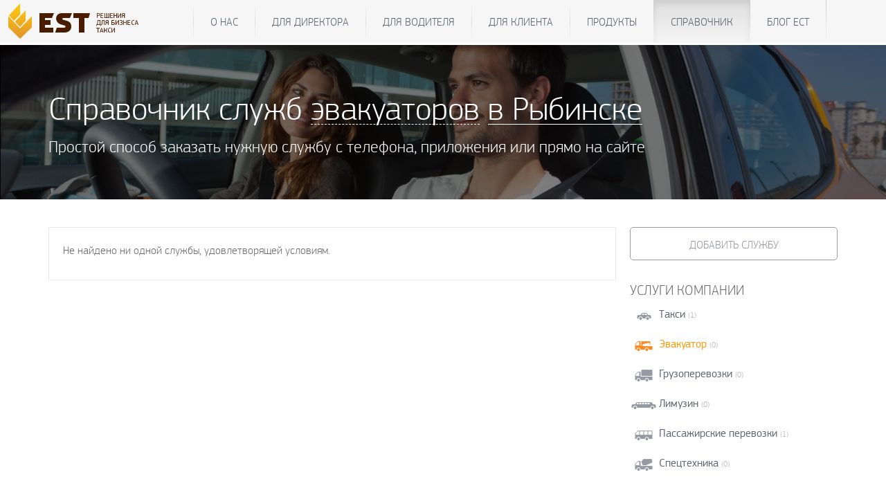

--- FILE ---
content_type: text/html; charset=UTF-8
request_url: https://www.estaxi.ru/taxi/?cityid=5678&serv=EVACUATOR&PAGEN_1=1
body_size: 7793
content:
<!DOCTYPE html>
<html lang="en">
<head>
    <meta charset="utf-8">
    <meta http-equiv="X-UA-Compatible" content="IE=edge">
    <meta name="viewport" content="width=device-width, initial-scale=1">
    <!-- Bootstrap core CSS -->
    <link href="/b/templates/bs3/css/bootstrap.min.css" rel="stylesheet">
    <script type="text/javascript">
        var require = {
            baseUrl: '/b/templates/bs3/js/'
        };
    </script>

    <script src="https://unpkg.com/penpal/dist/penpal.min.js"></script>

	<script src="/profile/estapi.js?202601183013"></script>
	<script src="/b/templates/bs3/js/libs.js"></script>
	<script src="/b/templates/bs3/js/nouislider.min.js"></script>
	<script src="/b/templates/bs3/js/perfect-scrollbar.jquery.min.js"></script>
	<script src="/b/templates/bs3/js/jquery.form.js"></script>
	<script src="/b/templates/bs3/js/function.js?202601183013"></script>
    <script src="/b/templates/bs3/js/require.min.js"></script>
    <script src="/b/templates/bs3/js/config.js"></script>

    <meta http-equiv="Content-Type" content="text/html; charset=UTF-8" />
<meta name="keywords" content="справочник такси, справочник телефонов такси" />
<meta name="description" content="Справочник телефонов всех служб такси. Все города России. Выбери город и службу такси по своему предпочтению." />
<link href="/b/templates/bs3/components/est/form.result.list/taxi_list/style.css?15252632404617" type="text/css"  rel="stylesheet" />
<link href="/b/templates/bs3/components/est/region.selector/dropdown/style.css?15252632403911" type="text/css"  rel="stylesheet" />
<link href="/b/templates/bs3/components/est/form.result.list/taxi_listcount/style.css?15252632404617" type="text/css"  rel="stylesheet" />
<link href="/b/templates/bs3/template_styles.css?1525263180256706" type="text/css"  data-template-style="true"  rel="stylesheet" />
<script type="text/javascript">if(!window.BX)window.BX={message:function(mess){if(typeof mess=='object') for(var i in mess) BX.message[i]=mess[i]; return true;}};</script>
<script type="text/javascript">(window.BX||top.BX).message({'LANGUAGE_ID':'ru','FORMAT_DATE':'DD.MM.YYYY','FORMAT_DATETIME':'DD.MM.YYYY HH:MI:SS','COOKIE_PREFIX':'ESTAXI','SERVER_TZ_OFFSET':'0','SITE_ID':'s1','USER_ID':'','SERVER_TIME':'1768725013','USER_TZ_OFFSET':'0','USER_TZ_AUTO':'Y','bitrix_sessid':'ea3a14b3c329313acbb199e69092bade'});</script>


<script type="text/javascript">var bxDate = new Date(); document.cookie="ESTAXI_TIME_ZONE="+bxDate.getTimezoneOffset()+"; path=/; expires=Fri, 01-Jan-2038 00:00:00 GMT"</script>
<link href="/js/css/dd.css" type="text/css" rel="stylesheet">
<link href="/js/css/dd.css" type="text/css" rel="stylesheet">



<script type="text/javascript" src="/js/jquery.dd.js?137033612849983"></script>
<script type="text/javascript" src="/b/templates/bs3/components/est/form.result.list/taxi_list/script.js?152526324010505"></script>
<script type="text/javascript" src="/b/templates/bs3/components/est/form.result.list/taxi_listcount/script.js?152526324010505"></script>


    <link rel="shortcut icon" href="/favicon.ico" type="image/x-icon">

    <title>Справочник телефонов такси</title>

    <!-- HTML5 shim and Respond.js for IE8 support of HTML5 elements and media queries -->
    <!--[if lt IE 9]>
    <script src="/b/templates/bs3/js/html5shiv.min.js"></script>
    <script src="/b/templates/bs3/js/respond.min.js"></script>
    <![endif]-->
</head>
<!-- NAVBAR
================================================== -->
<body>
<div id="panel"></div>
<div class="bgr">


	<div>


<nav class="navbar navbar-default">
    <div class="container">
                <div class="navbar-header">
            <button type="button" class="navbar-toggle collapsed" data-toggle="collapse" data-target="#navbar"
                    aria-expanded="false" aria-controls="navbar">
                <i class="icon-menu"></i>
                <span class="sr-only">Показать меню</span>
            </button>
            <a class="navbar-brand" href="/">
                <i class="brand-logo"></i><span>Единая Служба Такси</span>
            </a>
        </div>
        <div id="navbar" class="navbar-main navbar-collapse collapse">
            	<ul class="nav navbar-nav navbar-center" >
			<li ><a href="/about/">О нас</a></li>
				<li ><a href="/company/">Для директора</a></li>
				<li ><a href="/driver/">Для водителя</a></li>
				<li ><a href="/client/">Для клиента</a></li>
				<li ><a href="/products/">Продукты</a></li>
				<li  class="active"><a href="/taxi/">Справочник</a></li>
				<li ><a href="/blog/">Блог ЕСТ</a></li>
	
</ul>
        </div>
        <div class="navbar-sub navbar-collapse collapse" data-spy="affix" data-offset-top="62">
                                </div>
    </div>
</nav>

			
						<script>
    var taxi_path_url = '/taxi/#RESULT_ID#/';
    var city_path_url = '/taxi/city/#CITY_ID#';
</script>

<div class="directorycont">
	<div class="container">
		<div class="dirheader">
			<h1>Справочник служб <div class="changessont"><span class="changeserv">Эвакуаторов</span><div class="changeservcont"><a href="/taxi/index.php?cityid=5678&PAGEN_1=1&serv=TAXI">Такси</a><a href="/taxi/index.php?cityid=5678&PAGEN_1=1&serv=EVACUATOR">Эвакуаторов</a><a href="/taxi/index.php?cityid=5678&PAGEN_1=1&serv=TRUCKING">Грузоперевозок</a><a href="/taxi/index.php?cityid=5678&PAGEN_1=1&serv=LIMOUSINES">Лимузинов</a><a href="/taxi/index.php?cityid=5678&PAGEN_1=1&serv=BUSES">Пассажирских перевозок</a><a href="/taxi/index.php?cityid=5678&PAGEN_1=1&serv=TECHNICS">Спецтехники</a></div></div> 
			<a href="/taxi/dirregions.php?c=2150" class="changecountry">
								в Рыбинске				</a>
			</h1>
			<h4>Простой способ заказать нужную службу с телефона, приложения или прямо на сайте</h4>
		</div>
	</div>
</div>
<div class="container">
	<div class="dirL">
		
				
		<div class="row-fluid">
			<div class="span9">
				<div class="row-fluid searchformContainer" style="display:none;"> 
					<form name="form_taxi_search" class="form_taxi_search" action="/taxi/" onsubmit="return searchQuery()";>
						<div class="span9">
							<input type="hidden" name="action" value="search_taxi">
							<input type="hidden" name="sessid" id="sessid" value="ea3a14b3c329313acbb199e69092bade" />							<input type="text" value="" class="search_taxi_query span12" name="search_taxi_query" placeholder="Поиск службы такси. Например: Единая служба или Москва">
						</div>
						<div class="span3">
							<input type="submit" value="Найти такси" data-loading-text="Секундочку&hellip;" class="btn btn-warning pull-right">
						</div>
					</form>
				</div>
				<form name="rform_9262" method="post" action="/taxi/?cityid=5678&serv=EVACUATOR&PAGEN_1=1#nav_start">
											<input type="hidden" name="WEB_FORM_ID" value="3" />
						<input type="hidden" name="sessid" id="sessid_1" value="ea3a14b3c329313acbb199e69092bade" />										<div class="taxi_list_table_wrapper">
												<div class="dircont">
							
							     
							
							 
							
															<div style="padding:20px;">
									<p>Не найдено ни одной службы, удовлетворящей условиям.</p>
									
								</div>
														
						</div>
																	</div>
				</form>
			</div>
			<div class="span3" style="display:none;">
				
				<div id="selector_list_dropdown" class="region_selector_dropdown">
            <label for="">Страна:</label>
        <select id="countries_dropdown">
                        				<option  value="2156">Армения</option>
							<option  value="2158">Беларусь</option>
							<option  value="2174">Грузия</option>
							<option  value="2187">Казахстан</option>
							<option  value="2192">Киргизия</option>
							<option  value="2209">Молдавия</option>
							<option  value="2211">Монголия</option>
							<option  selected="select" value="2150">Россия</option>
							<option  value="2224">США</option>
							<option  value="2235">Туркменистан</option>
							<option  value="2240">Узбекистан</option>
							<option  value="2241">Украина</option>
							<option  value="2245">Чехия</option>
							<option  value="2250">Эстония</option>
			        </select><br><br>
            
    <label for="">Область:</label>
    <select id="regions_dropdown" >
        <option value='0'>Выберите регион</option>
                                    <option value="2258">Адыгея</option>
                            <option value="15364">Алтай респ.</option>
                            <option value="2259">Алтайский край</option>
                            <option value="2260">Амурская обл.</option>
                            <option value="2261">Архангельская обл.</option>
                            <option value="2262">Астраханская обл.</option>
                            <option value="2263">Башкортостан</option>
                            <option value="2264">Белгородская обл.</option>
                            <option value="2265">Брянская обл.</option>
                            <option value="2266">Бурятия</option>
                            <option value="2267">Владимирская обл.</option>
                            <option value="2268">Волгоградская обл.</option>
                            <option value="2269">Вологодская обл.</option>
                            <option value="2270">Воронежская обл.</option>
                            <option value="2271">Дагестан</option>
                            <option value="2272">Еврейская обл.</option>
                            <option value="2329">Забайкальский край</option>
                            <option value="2273">Ивановская обл.</option>
                            <option value="15365">Ингушетия респ.</option>
                            <option value="2274">Иркутская обл.</option>
                            <option value="2275">Кабардино-Балкария</option>
                            <option value="2276">Калининградская обл.</option>
                            <option value="2277">Калмыкия</option>
                            <option value="2278">Калужская обл.</option>
                            <option value="2279">Камчатская обл.</option>
                            <option value="14746">Карачаево-Черкесия</option>
                            <option value="2280">Карелия</option>
                            <option value="2281">Кемеровская обл.</option>
                            <option value="2282">Кировская обл.</option>
                            <option value="2283">Коми</option>
                            <option value="2284">Костромская обл.</option>
                            <option value="2285">Краснодарский край</option>
                            <option value="2286">Красноярский край</option>
                            <option value="2966">Крым респ.</option>
                            <option value="2287">Курганская обл.</option>
                            <option value="2288">Курская обл.</option>
                            <option value="2257">Ленинградская обл.</option>
                            <option value="2289">Липецкая обл.</option>
                            <option value="2290">Магаданская обл.</option>
                            <option value="2291">Марий Эл</option>
                            <option value="2292">Мордовия</option>
                            <option value="2256">Московская обл.</option>
                            <option value="2293">Мурманская обл.</option>
                            <option value="15366">Ненецкий АО</option>
                            <option value="2294">Нижегородская обл.</option>
                            <option value="2295">Новгородская обл.</option>
                            <option value="2296">Новосибирская обл.</option>
                            <option value="2297">Омская обл.</option>
                            <option value="2298">Оренбургская обл.</option>
                            <option value="2299">Орловская обл.</option>
                            <option value="2300">Пензенская обл.</option>
                            <option value="2301">Пермский край</option>
                            <option value="2302">Приморский край</option>
                            <option value="2303">Псковская обл.</option>
                            <option value="2304">Ростовская обл.</option>
                            <option value="2305">Рязанская обл.</option>
                            <option value="2306">Самарская обл.</option>
                            <option value="2307">Саратовская обл.</option>
                            <option value="2308">Саха (Якутия)</option>
                            <option value="2309">Сахалин</option>
                            <option value="2310">Свердловская обл.</option>
                            <option value="2311">Северная Осетия - Алания</option>
                            <option value="2312">Смоленская обл.</option>
                            <option value="2313">Ставропольский край</option>
                            <option value="2314">Тамбовская обл.</option>
                            <option value="2315">Татарстан</option>
                            <option value="2316">Тверская обл.</option>
                            <option value="2317">Томская обл.</option>
                            <option value="2319">Тульская обл.</option>
                            <option value="2318">Тыва (Тува)</option>
                            <option value="2320">Тюменская обл.</option>
                            <option value="2321">Удмуртия</option>
                            <option value="2322">Ульяновская обл.</option>
                            <option value="2324">Хабаровский край</option>
                            <option value="2325">Хакасия</option>
                            <option value="2326">Ханты-Мансийский АО</option>
                            <option value="2327">Челябинская обл.</option>
                            <option value="2328">Чеченская Республика</option>
                            <option value="2330">Чувашия</option>
                            <option value="2332">Ямало-Ненецкий АО</option>
                            <option value="2333" selected="selected">Ярославская обл.</option>
                        </select><br><br>


    <label for="">Город:</label>
    <select id="cities_dropdown" >
                                    <option value="5670">Данилов</option>
                            <option value="5675">Переславль-Залесский</option>
                            <option value="5678" selected="selected">Рыбинск</option>
                            <option value="5681">Ярославль</option>
                        </select><br><br>
    
    <script>
    jQuery(function(){
        var country_request_list_dropdown = null;
        var region_request_list_dropdown = null;
        var city_request_list_dropdown = null;
        var comp_list_dropdown = $("#selector_list_dropdown");

        $("#countries_dropdown").select2({width:"element"});
        $("#countries_dropdown").change(function(value){
            id = value.val;
            if(id){
                $("#regions_dropdown").select2("disable");
                $("#cities_dropdown").select2("disable");
                if (region_request_list_dropdown && region_request_list_dropdown.readyState < 4) {
                    region_request_list_dropdown.abort();
                    region_request_list_dropdown = null;
                }
                region_request_list_dropdown = $.post("/b/templates/bs3/components/est/region.selector/dropdown/ajax.php", {"sessid": "ea3a14b3c329313acbb199e69092bade", "cid": id, "iblock_id": "14", "compid": "list_dropdown", "get":"regions"}, function(data, status) {
                    if (status=="success") {
                        var html = "<option value='0'>Выберите регион</option>";
                        $.each(data, function() {
                            html = html+"<option value='"+this.ID+"'>"+this.NAME+"</option>";
                        });

                        $("#regions_dropdown option",comp_list_dropdown).remove();
                        $("#regions_dropdown",comp_list_dropdown).append(html);
                        $("#regions_dropdown",comp_list_dropdown).val(0).trigger("change").select2("enable");
                    }
                });

                city_request_list_dropdown = $.post("/b/templates/bs3/components/est/region.selector/dropdown/ajax.php", {"sessid": "ea3a14b3c329313acbb199e69092bade", "cid": id, "iblock_id": "14", "compid": "list_dropdown", "get":"citybycountry"}, function(data, status) {
                    if (status=="success") {
                        var html = "<option value='0'>Выберите город</option>";
                        $.each(data, function() {
                            html = html+"<option value='"+this.ID+"'>"+this.NAME+"</option>";
                        });

                        $("#cities_dropdown option",comp_list_dropdown).remove();
                        $("#cities_dropdown",comp_list_dropdown).append(html);
                        $("#cities_dropdown",comp_list_dropdown).val(0).trigger("change").select2("enable");
                    }
                });
            }
        });

        
        $("#regions_dropdown").select2({width:"element",placeholder: "Выберите регион",allowClear: true});
        $("#regions_dropdown").on("change",function(value){
            id = value.val;
            if(id && id!=="0"){
                var container_id = $("#regions_dropdown",comp_list_dropdown).select2("container").attr("id");
                $("#"+container_id+" abbr").css("z-index","auto");
                $("#cities_dropdown").select2("disable");

                if (city_request_list_dropdown && city_request_list_dropdown.readyState < 4) {
                    city_request_list_dropdown.abort();
                    city_request_list_dropdown = null;
                }

                city_request_list_dropdown = $.post("/b/templates/bs3/components/est/region.selector/dropdown/ajax.php", {"sessid": "ea3a14b3c329313acbb199e69092bade", "rid": id, "iblock_id": "14", "compid": "list_dropdown", "get":"cities"}, function(data, status) {
                    if (status=="success") {
                        var html = "<option value='0'>Выберите город</option>";
                        $.each(data, function() {
                            html = html+"<option value='"+this.ID+"'>"+this.NAME+"</option>";
                        });

                        $("#cities_dropdown option",comp_list_dropdown).remove();
                        $("#cities_dropdown",comp_list_dropdown).append(html).val(0).trigger("change").select2("enable");
                    }
                });
            }else{
                var container_id = $("#regions_dropdown",comp_list_dropdown).select2("container").attr("id");
                $("#"+container_id+" abbr").css("z-index","-1");
                $("#regions_dropdown",comp_list_dropdown).select2("val",0);
                var cid = $("#countries_dropdown").select2("val");
                $("#cities_dropdown").select2("disable");
                city_request_list_dropdown = $.post("/b/templates/bs3/components/est/region.selector/dropdown/ajax.php", {"sessid": "ea3a14b3c329313acbb199e69092bade", "cid": cid, "iblock_id": "14", "compid": "list_dropdown", "get":"citybycountry"}, function(data, status) {
                    if (status=="success") {
                        var html = "<option value='0'>Выберите город</option>";
                        $.each(data, function() {
                            html = html+"<option value='"+this.ID+"'>"+this.NAME+"</option>";
                        });

                        $("#cities_dropdown option",comp_list_dropdown).remove();
                        $("#cities_dropdown",comp_list_dropdown).append(html);
                        $("#cities_dropdown",comp_list_dropdown).val(0).trigger("change").select2("enable");
                    }
                });
            }
        });

        
        $("#cities_dropdown").select2({width:"element"});
        $("#cities_dropdown").change(function(value){
            id = value.val;
            if(id){
                                    var redirect_to = '/taxi/city/#RETURN_FIELD#';
                    redirect_to = redirect_to.replace("#RETURN_FIELD#", id);
                    location.href = redirect_to;
                                                    $.post("/b/templates/bs3/components/est/region.selector/dropdown/ajax.php", {"sessid": "ea3a14b3c329313acbb199e69092bade", "compid": "list_dropdown", "id": id, "get":"city"});
                            }
        });
    });
</script>
</div>
				<label>Услуги:</label>
				<select name="type_filter" id="type_filter">
					<option  value="all" data-ico="/b/templates/bs3/components/est/form.result.list/taxi_list/images/icons/all.png">Все службы</option>
																																																																																																																							</select>
				<br>
				<br>
				<label>Тип службы:</label>
				<select name="is_est_filter" id="is_est_filter">
					<option value="type_all" selected="selected">Все службы</option>
					<option value="type_partner">Партнеры ЕСТ</option>
				</select>

				
				
				
				
				
				
				
				
				
				
				
			</div>
		</div>
	</div>
	
		
		<div class="dirR">
		<a class="addservice btn btn-default" href="/taxi/add.php">Добавить службу</a>
		<h5>Услуги компании</h5>
		<div class="servfilter">
	<div class="servfilone sf1 ">
		<div class="sfH">
			<a href="/taxi/index.php?cityid=5678&serv=TAXI&PAGEN_1=1"><label>Такси</label><span>(1)</span></a>
		</div>
				
	</div>
	<div class="servfilone sf2 active">
		<div class="sfH">
			<a href="/taxi/index.php?cityid=5678&serv=EVACUATOR&PAGEN_1=1"><label>Эвакуатор</label><span>(0)</span></a>
		</div>
			</div>
	<div class="servfilone sf3 ">
		<div class="sfH">
			<a href="/taxi/index.php?cityid=5678&serv=TRUCKING&PAGEN_1=1"><label>Грузоперевозки</label><span>(0)</span></a>
		</div>
			</div>
	<div class="servfilone sf4 ">
		<div class="sfH">
			<a href="/taxi/index.php?cityid=5678&serv=LIMOUSINES&PAGEN_1=1"><label>Лимузин</label><span>(0)</span></a>
		</div>
			</div>
	<div class="servfilone sf5 ">
		<div class="sfH">
			<a href="/taxi/index.php?cityid=5678&serv=BUSES&PAGEN_1=1"><label>Пассажирские перевозки</label><span>(1)</span></a>
		</div>
			</div>
	<div class="servfilone sf6 ">
		<div class="sfH">
			<a href="/taxi/index.php?cityid=5678&serv=TECHNICS&PAGEN_1=1"><label>Спецтехника</label><span>(0)</span></a>
		</div>
					<div class="sfhide">
							</div>
			</div>
</div>
		
				
		
		<div class="dirbannerR">
			<a href="https://d.est.plus/mytaxi">
				<img src="/images/bannerR.png" alt=""/>
			</a>
		</div>
	</div>
	<div class="clearfix">
		
	</div>
	
	
</div>
	


<!-- FOOTER -->
<footer>
    <div class="container">
        <div class="links">
            <div class="container">
                <a href="/about">О компании</a> <a href="/about/vacancy.php">Вакансии</a> <a href="/about/contacts">Контакты</a> <a href="/oferta.php">Договор оферты</a> <a href="/terms.php">Правила</a>            </div>
        </div>
        <div class="menu-wrapper">
            <div class="container">
                <div class="row">
                    <div class="col-lg-9 col-md-9 col-sm-9 col-xs-12">
                        <div class="row menu hidden-xs">
    <div class="col-lg-3 col-md-4 col-sm-6">
        <h4><a href="/client">ЕСТ: Вызов такси</a></h4>

        <p>
            <a href="/client/description.php">О программе</a>
            <a href="/client/bonus.php">Реферальная программа</a>
            <a href="/client/map.php">Такси на карте</a>
            <a href="/client/certificate.php">Активировать сертификат</a>
            <a href="/client/feedback.php">Написать отзыв</a>
            <a href="/client/download.php">Загрузка</a>
        </p>
    </div>
    <div class="col-lg-3 col-md-4 col-sm-6">
        <h4><a href="/driver">ЕСТ: Водитель</a></h4>

        <p>
            <a href="http://d.estaxi.org/?dev=android">Таксометр на Android</a>
            <a href="http://d.estaxi.org/?dev=wm">Таксометр на WinMobile</a>
            <a href="/driver/inc_acc.php">Пополнить счет</a>
            <a href="/driver">Инструкции</a>
            <a href="/driver/download.php">Загрузка</a>
        </p>
    </div>
    <div class="clearfix visible-sm-block"></div>
    <div class="col-lg-3 col-md-4 col-sm-6">
        <h4><a href="/products/dispatcher">ЕСТ: Диспетчер</a></h4>

        <p>
            <a href="/products/dispatcher/features.php">О программе</a>
            <a href="/company/story">Истории успеха</a>
            <a href="/company">Облако</a>
            <a href="/company/presentations.php">Презентации</a>
            <a href="/company/refferal">Рекламный проект</a>
            <a href="/company/download">Загрузка</a>
        </p>
    </div>
    <div class="clearfix visible-md-block"></div>
    <div class="col-lg-3 col-md-4 col-sm-6">
        <h4><a href="/consulting">ЕСТ: Консультант</a></h4>

        <p>
            <a href="/consulting">Все продукты</a>
            <a href="/company/free-video/">Бесплатные видео</a>
            <a href="/company/consulting">Школа Бизнеса Такси</a>
            <a href="/company/consulting/free">Семинары</a>
        </p>
    </div>
    <div class="clearfix visible-lg-block visible-sm-block"></div>
    <div class="col-lg-3 col-md-4 col-sm-6">
        <h4><a href="/company/promo">ЕСТ: Промо</a></h4>

        <p>
            <a href="/company/promo">Рекламные кампании</a>
            <a href="/company/promo">Магазин шаблонов</a>
        </p>
    </div>
    <div class="col-lg-3 col-md-4 col-sm-6">
        <h4><a href="/company/support">ЕСТ: Техподдержка</a></h4>

        <p>
            <a href="/company/support">Помощь</a>
            <a href="/company/support/reglament.php">Регламент</a>
        </p>
    </div>
    <div class="clearfix visible-md-block visible-sm-block"></div>
    <div class="col-lg-3 col-md-4 col-sm-6">
        <h4><a href="/taxi">ЕСТ: Справочник</a></h4>

        <p>
            <a href="/taxi">Справочник</a>
            <a href="/taxi/add.php">Добавить службу такси</a>
        </p>
    </div>
</div>
                    </div>
                    <div class="clearfix visible-xs-block"></div>
                    <div class="col-lg-3 col-md-3 col-sm-3 col-xs-12">
                        <div class="info">
                            <h4>Обратная связь</h4>

<p>Если у&nbsp;вас возникли вопросы по&nbsp;нашим продуктам, мы&nbsp;с&nbsp;радостью вам поможем.</p>
<p><a href="/client/feedback.php" class="btn btn-primary btn-outline" role="button">Оставить запрос</a></p>
<hr class="soften"/>                        </div>
                        <div class="social">
                            <h4>Мы в социальных сетях</h4>
<a rel="nofollow" href="http://www.youtube.com/channel/UCE-cCKNotjvNYZi4d1iLalQ" class="icon-youtube" target="_blank"></a>
<a rel="nofollow" href="http://vk.com/estaxi" target="_blank" class="icon-vkontakte"></a>
<a rel="nofollow" href="http://ok.ru/estaxicompany" target="_blank" class="icon-odnoklassniki"></a>
<a rel="nofollow" href="http://www.facebook.com/estaxicompany" class="icon-facebook" target="_blank"></a>
<a rel="publisher" href="https://plus.google.com/114432358804858349538" class="icon-google" target="_blank"></a>
<a rel="nofollow" href="https://twitter.com/estaxicompany" class="icon-twitter" target="_blank"></a>
<a rel="nofollow" href="http://www.linkedin.com/company/3674192" class="icon-linkedin" target="_blank"></a>
                        </div>
                    </div>
                </div>
            </div>
        </div>
    </div>

    <!-- JavaScript
    ================================================== -->
    <!-- IE10 viewport hack for Surface/desktop Windows 8 bug -->
    <script src="/b/templates/bs3/js/ie10-viewport-bug-workaround.js" async=""></script>
            <script>
            (function (i, s, o, g, r, a, m) {
                i['GoogleAnalyticsObject'] = r;
                i[r] = i[r] || function () {
                        (i[r].q = i[r].q || []).push(arguments)
                    }, i[r].l = 1 * new Date();
                a = s.createElement(o),
                    m = s.getElementsByTagName(o)[0];
                a.async = 1;
                a.src = g;
                m.parentNode.insertBefore(a, m)
            })(window, document, 'script', '//www.google-analytics.com/analytics.js', 'ga');

            ga('create', 'UA-23709672-1', 'auto');
            ga('require', 'linkid', 'linkid.js');
            ga('require', 'displayfeatures');
            ga('send', 'pageview');
        </script>
                    <!-- Yandex.Metrika counter -->
        <script type="text/javascript">(function (d, w, c) {
                (w[c] = w[c] || []).push(function () {
                    try {
                        w.yaCounter22060537 = new Ya.Metrika({
                            id: '22060537',
                            trackLinks: true,
                            accurateTrackBounce: true
                        });
                    } catch (e) {
                    }
                });
                var n = d.getElementsByTagName("script")[0], s = d.createElement("script"), f = function () {
                    n.parentNode.insertBefore(s, n);
                };
                s.type = "text/javascript";
                s.async = true;
                s.src = (d.location.protocol == "https:" ? "https:" : "http:") + "//mc.yandex.ru/metrika/watch.js";
                if (w.opera == "[object Opera]") {
                    d.addEventListener("DOMContentLoaded", f, false);
                } else {
                    f();
                }
            })(document, window, "yandex_metrika_callbacks");</script>
        <noscript>
            <div><img src="//mc.yandex.ru/watch/22060537" style="position:absolute; left:-9999px;" alt=""/></div>
        </noscript>
        <!-- /Yandex.Metrika counter -->
            <!-- BEGIN JIVOSITE CODE {literal} -->
    <script type='text/javascript'>
        (function () {
            var widget_id = '142465';
            var s = document.createElement('script');
            s.type = 'text/javascript';
            s.async = true;
            s.src = '//code.jivosite.com/script/widget/' + widget_id;
            var ss = document.getElementsByTagName('script')[0];
            ss.parentNode.insertBefore(s, ss);
        })();</script>
    <!-- {/literal} END JIVOSITE CODE -->
</footer>
</div>
</div>
</body>
</html>